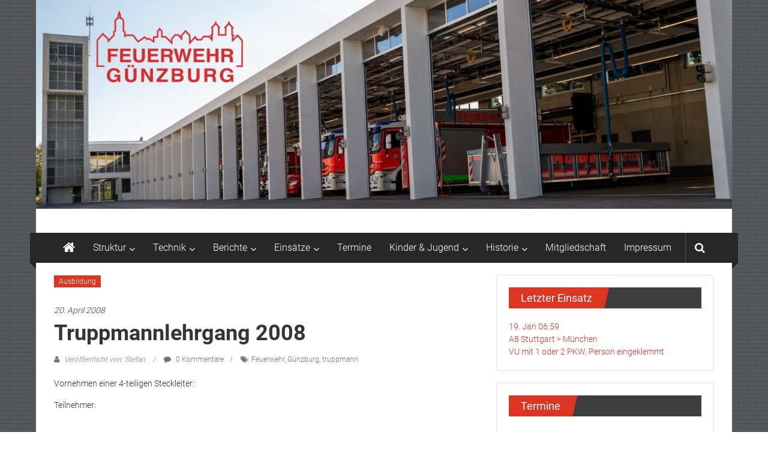

--- FILE ---
content_type: text/html; charset=UTF-8
request_url: https://www.feuerwehr-guenzburg.de/2008/04/20/truppmannlehrgang-2008/
body_size: 10462
content:
<!DOCTYPE html>
<html lang="de">
<head>
	<meta charset="UTF-8">
	<meta name="viewport" content="width=device-width, initial-scale=1">
	<link rel="profile" href="https://gmpg.org/xfn/11">

	<title>Truppmannlehrgang 2008 &#8211; Feuerwehr Günzburg</title>
<meta name='robots' content='max-image-preview:large' />
<link rel='dns-prefetch' href='//www.feuerwehr-guenzburg.de' />
<link rel='dns-prefetch' href='//stats.wp.com' />

<link rel="alternate" type="application/rss+xml" title="Feuerwehr Günzburg &raquo; Feed" href="https://www.feuerwehr-guenzburg.de/feed/" />
<link rel="alternate" type="application/rss+xml" title="Feuerwehr Günzburg &raquo; Kommentar-Feed" href="https://www.feuerwehr-guenzburg.de/comments/feed/" />
<link rel="alternate" type="application/rss+xml" title="Feuerwehr Günzburg &raquo; Truppmannlehrgang 2008-Kommentar-Feed" href="https://www.feuerwehr-guenzburg.de/2008/04/20/truppmannlehrgang-2008/feed/" />
<link rel="alternate" title="oEmbed (JSON)" type="application/json+oembed" href="https://www.feuerwehr-guenzburg.de/wp-json/oembed/1.0/embed?url=https%3A%2F%2Fwww.feuerwehr-guenzburg.de%2F2008%2F04%2F20%2Ftruppmannlehrgang-2008%2F" />
<link rel="alternate" title="oEmbed (XML)" type="text/xml+oembed" href="https://www.feuerwehr-guenzburg.de/wp-json/oembed/1.0/embed?url=https%3A%2F%2Fwww.feuerwehr-guenzburg.de%2F2008%2F04%2F20%2Ftruppmannlehrgang-2008%2F&#038;format=xml" />
<style id='wp-img-auto-sizes-contain-inline-css' type='text/css'>
img:is([sizes=auto i],[sizes^="auto," i]){contain-intrinsic-size:3000px 1500px}
/*# sourceURL=wp-img-auto-sizes-contain-inline-css */
</style>
<style id='wp-emoji-styles-inline-css' type='text/css'>

	img.wp-smiley, img.emoji {
		display: inline !important;
		border: none !important;
		box-shadow: none !important;
		height: 1em !important;
		width: 1em !important;
		margin: 0 0.07em !important;
		vertical-align: -0.1em !important;
		background: none !important;
		padding: 0 !important;
	}
/*# sourceURL=wp-emoji-styles-inline-css */
</style>
<style id='wp-block-library-inline-css' type='text/css'>
:root{--wp-block-synced-color:#7a00df;--wp-block-synced-color--rgb:122,0,223;--wp-bound-block-color:var(--wp-block-synced-color);--wp-editor-canvas-background:#ddd;--wp-admin-theme-color:#007cba;--wp-admin-theme-color--rgb:0,124,186;--wp-admin-theme-color-darker-10:#006ba1;--wp-admin-theme-color-darker-10--rgb:0,107,160.5;--wp-admin-theme-color-darker-20:#005a87;--wp-admin-theme-color-darker-20--rgb:0,90,135;--wp-admin-border-width-focus:2px}@media (min-resolution:192dpi){:root{--wp-admin-border-width-focus:1.5px}}.wp-element-button{cursor:pointer}:root .has-very-light-gray-background-color{background-color:#eee}:root .has-very-dark-gray-background-color{background-color:#313131}:root .has-very-light-gray-color{color:#eee}:root .has-very-dark-gray-color{color:#313131}:root .has-vivid-green-cyan-to-vivid-cyan-blue-gradient-background{background:linear-gradient(135deg,#00d084,#0693e3)}:root .has-purple-crush-gradient-background{background:linear-gradient(135deg,#34e2e4,#4721fb 50%,#ab1dfe)}:root .has-hazy-dawn-gradient-background{background:linear-gradient(135deg,#faaca8,#dad0ec)}:root .has-subdued-olive-gradient-background{background:linear-gradient(135deg,#fafae1,#67a671)}:root .has-atomic-cream-gradient-background{background:linear-gradient(135deg,#fdd79a,#004a59)}:root .has-nightshade-gradient-background{background:linear-gradient(135deg,#330968,#31cdcf)}:root .has-midnight-gradient-background{background:linear-gradient(135deg,#020381,#2874fc)}:root{--wp--preset--font-size--normal:16px;--wp--preset--font-size--huge:42px}.has-regular-font-size{font-size:1em}.has-larger-font-size{font-size:2.625em}.has-normal-font-size{font-size:var(--wp--preset--font-size--normal)}.has-huge-font-size{font-size:var(--wp--preset--font-size--huge)}.has-text-align-center{text-align:center}.has-text-align-left{text-align:left}.has-text-align-right{text-align:right}.has-fit-text{white-space:nowrap!important}#end-resizable-editor-section{display:none}.aligncenter{clear:both}.items-justified-left{justify-content:flex-start}.items-justified-center{justify-content:center}.items-justified-right{justify-content:flex-end}.items-justified-space-between{justify-content:space-between}.screen-reader-text{border:0;clip-path:inset(50%);height:1px;margin:-1px;overflow:hidden;padding:0;position:absolute;width:1px;word-wrap:normal!important}.screen-reader-text:focus{background-color:#ddd;clip-path:none;color:#444;display:block;font-size:1em;height:auto;left:5px;line-height:normal;padding:15px 23px 14px;text-decoration:none;top:5px;width:auto;z-index:100000}html :where(.has-border-color){border-style:solid}html :where([style*=border-top-color]){border-top-style:solid}html :where([style*=border-right-color]){border-right-style:solid}html :where([style*=border-bottom-color]){border-bottom-style:solid}html :where([style*=border-left-color]){border-left-style:solid}html :where([style*=border-width]){border-style:solid}html :where([style*=border-top-width]){border-top-style:solid}html :where([style*=border-right-width]){border-right-style:solid}html :where([style*=border-bottom-width]){border-bottom-style:solid}html :where([style*=border-left-width]){border-left-style:solid}html :where(img[class*=wp-image-]){height:auto;max-width:100%}:where(figure){margin:0 0 1em}html :where(.is-position-sticky){--wp-admin--admin-bar--position-offset:var(--wp-admin--admin-bar--height,0px)}@media screen and (max-width:600px){html :where(.is-position-sticky){--wp-admin--admin-bar--position-offset:0px}}

/*# sourceURL=wp-block-library-inline-css */
</style><style id='global-styles-inline-css' type='text/css'>
:root{--wp--preset--aspect-ratio--square: 1;--wp--preset--aspect-ratio--4-3: 4/3;--wp--preset--aspect-ratio--3-4: 3/4;--wp--preset--aspect-ratio--3-2: 3/2;--wp--preset--aspect-ratio--2-3: 2/3;--wp--preset--aspect-ratio--16-9: 16/9;--wp--preset--aspect-ratio--9-16: 9/16;--wp--preset--color--black: #000000;--wp--preset--color--cyan-bluish-gray: #abb8c3;--wp--preset--color--white: #ffffff;--wp--preset--color--pale-pink: #f78da7;--wp--preset--color--vivid-red: #cf2e2e;--wp--preset--color--luminous-vivid-orange: #ff6900;--wp--preset--color--luminous-vivid-amber: #fcb900;--wp--preset--color--light-green-cyan: #7bdcb5;--wp--preset--color--vivid-green-cyan: #00d084;--wp--preset--color--pale-cyan-blue: #8ed1fc;--wp--preset--color--vivid-cyan-blue: #0693e3;--wp--preset--color--vivid-purple: #9b51e0;--wp--preset--gradient--vivid-cyan-blue-to-vivid-purple: linear-gradient(135deg,rgb(6,147,227) 0%,rgb(155,81,224) 100%);--wp--preset--gradient--light-green-cyan-to-vivid-green-cyan: linear-gradient(135deg,rgb(122,220,180) 0%,rgb(0,208,130) 100%);--wp--preset--gradient--luminous-vivid-amber-to-luminous-vivid-orange: linear-gradient(135deg,rgb(252,185,0) 0%,rgb(255,105,0) 100%);--wp--preset--gradient--luminous-vivid-orange-to-vivid-red: linear-gradient(135deg,rgb(255,105,0) 0%,rgb(207,46,46) 100%);--wp--preset--gradient--very-light-gray-to-cyan-bluish-gray: linear-gradient(135deg,rgb(238,238,238) 0%,rgb(169,184,195) 100%);--wp--preset--gradient--cool-to-warm-spectrum: linear-gradient(135deg,rgb(74,234,220) 0%,rgb(151,120,209) 20%,rgb(207,42,186) 40%,rgb(238,44,130) 60%,rgb(251,105,98) 80%,rgb(254,248,76) 100%);--wp--preset--gradient--blush-light-purple: linear-gradient(135deg,rgb(255,206,236) 0%,rgb(152,150,240) 100%);--wp--preset--gradient--blush-bordeaux: linear-gradient(135deg,rgb(254,205,165) 0%,rgb(254,45,45) 50%,rgb(107,0,62) 100%);--wp--preset--gradient--luminous-dusk: linear-gradient(135deg,rgb(255,203,112) 0%,rgb(199,81,192) 50%,rgb(65,88,208) 100%);--wp--preset--gradient--pale-ocean: linear-gradient(135deg,rgb(255,245,203) 0%,rgb(182,227,212) 50%,rgb(51,167,181) 100%);--wp--preset--gradient--electric-grass: linear-gradient(135deg,rgb(202,248,128) 0%,rgb(113,206,126) 100%);--wp--preset--gradient--midnight: linear-gradient(135deg,rgb(2,3,129) 0%,rgb(40,116,252) 100%);--wp--preset--font-size--small: 13px;--wp--preset--font-size--medium: 20px;--wp--preset--font-size--large: 36px;--wp--preset--font-size--x-large: 42px;--wp--preset--spacing--20: 0.44rem;--wp--preset--spacing--30: 0.67rem;--wp--preset--spacing--40: 1rem;--wp--preset--spacing--50: 1.5rem;--wp--preset--spacing--60: 2.25rem;--wp--preset--spacing--70: 3.38rem;--wp--preset--spacing--80: 5.06rem;--wp--preset--shadow--natural: 6px 6px 9px rgba(0, 0, 0, 0.2);--wp--preset--shadow--deep: 12px 12px 50px rgba(0, 0, 0, 0.4);--wp--preset--shadow--sharp: 6px 6px 0px rgba(0, 0, 0, 0.2);--wp--preset--shadow--outlined: 6px 6px 0px -3px rgb(255, 255, 255), 6px 6px rgb(0, 0, 0);--wp--preset--shadow--crisp: 6px 6px 0px rgb(0, 0, 0);}:where(.is-layout-flex){gap: 0.5em;}:where(.is-layout-grid){gap: 0.5em;}body .is-layout-flex{display: flex;}.is-layout-flex{flex-wrap: wrap;align-items: center;}.is-layout-flex > :is(*, div){margin: 0;}body .is-layout-grid{display: grid;}.is-layout-grid > :is(*, div){margin: 0;}:where(.wp-block-columns.is-layout-flex){gap: 2em;}:where(.wp-block-columns.is-layout-grid){gap: 2em;}:where(.wp-block-post-template.is-layout-flex){gap: 1.25em;}:where(.wp-block-post-template.is-layout-grid){gap: 1.25em;}.has-black-color{color: var(--wp--preset--color--black) !important;}.has-cyan-bluish-gray-color{color: var(--wp--preset--color--cyan-bluish-gray) !important;}.has-white-color{color: var(--wp--preset--color--white) !important;}.has-pale-pink-color{color: var(--wp--preset--color--pale-pink) !important;}.has-vivid-red-color{color: var(--wp--preset--color--vivid-red) !important;}.has-luminous-vivid-orange-color{color: var(--wp--preset--color--luminous-vivid-orange) !important;}.has-luminous-vivid-amber-color{color: var(--wp--preset--color--luminous-vivid-amber) !important;}.has-light-green-cyan-color{color: var(--wp--preset--color--light-green-cyan) !important;}.has-vivid-green-cyan-color{color: var(--wp--preset--color--vivid-green-cyan) !important;}.has-pale-cyan-blue-color{color: var(--wp--preset--color--pale-cyan-blue) !important;}.has-vivid-cyan-blue-color{color: var(--wp--preset--color--vivid-cyan-blue) !important;}.has-vivid-purple-color{color: var(--wp--preset--color--vivid-purple) !important;}.has-black-background-color{background-color: var(--wp--preset--color--black) !important;}.has-cyan-bluish-gray-background-color{background-color: var(--wp--preset--color--cyan-bluish-gray) !important;}.has-white-background-color{background-color: var(--wp--preset--color--white) !important;}.has-pale-pink-background-color{background-color: var(--wp--preset--color--pale-pink) !important;}.has-vivid-red-background-color{background-color: var(--wp--preset--color--vivid-red) !important;}.has-luminous-vivid-orange-background-color{background-color: var(--wp--preset--color--luminous-vivid-orange) !important;}.has-luminous-vivid-amber-background-color{background-color: var(--wp--preset--color--luminous-vivid-amber) !important;}.has-light-green-cyan-background-color{background-color: var(--wp--preset--color--light-green-cyan) !important;}.has-vivid-green-cyan-background-color{background-color: var(--wp--preset--color--vivid-green-cyan) !important;}.has-pale-cyan-blue-background-color{background-color: var(--wp--preset--color--pale-cyan-blue) !important;}.has-vivid-cyan-blue-background-color{background-color: var(--wp--preset--color--vivid-cyan-blue) !important;}.has-vivid-purple-background-color{background-color: var(--wp--preset--color--vivid-purple) !important;}.has-black-border-color{border-color: var(--wp--preset--color--black) !important;}.has-cyan-bluish-gray-border-color{border-color: var(--wp--preset--color--cyan-bluish-gray) !important;}.has-white-border-color{border-color: var(--wp--preset--color--white) !important;}.has-pale-pink-border-color{border-color: var(--wp--preset--color--pale-pink) !important;}.has-vivid-red-border-color{border-color: var(--wp--preset--color--vivid-red) !important;}.has-luminous-vivid-orange-border-color{border-color: var(--wp--preset--color--luminous-vivid-orange) !important;}.has-luminous-vivid-amber-border-color{border-color: var(--wp--preset--color--luminous-vivid-amber) !important;}.has-light-green-cyan-border-color{border-color: var(--wp--preset--color--light-green-cyan) !important;}.has-vivid-green-cyan-border-color{border-color: var(--wp--preset--color--vivid-green-cyan) !important;}.has-pale-cyan-blue-border-color{border-color: var(--wp--preset--color--pale-cyan-blue) !important;}.has-vivid-cyan-blue-border-color{border-color: var(--wp--preset--color--vivid-cyan-blue) !important;}.has-vivid-purple-border-color{border-color: var(--wp--preset--color--vivid-purple) !important;}.has-vivid-cyan-blue-to-vivid-purple-gradient-background{background: var(--wp--preset--gradient--vivid-cyan-blue-to-vivid-purple) !important;}.has-light-green-cyan-to-vivid-green-cyan-gradient-background{background: var(--wp--preset--gradient--light-green-cyan-to-vivid-green-cyan) !important;}.has-luminous-vivid-amber-to-luminous-vivid-orange-gradient-background{background: var(--wp--preset--gradient--luminous-vivid-amber-to-luminous-vivid-orange) !important;}.has-luminous-vivid-orange-to-vivid-red-gradient-background{background: var(--wp--preset--gradient--luminous-vivid-orange-to-vivid-red) !important;}.has-very-light-gray-to-cyan-bluish-gray-gradient-background{background: var(--wp--preset--gradient--very-light-gray-to-cyan-bluish-gray) !important;}.has-cool-to-warm-spectrum-gradient-background{background: var(--wp--preset--gradient--cool-to-warm-spectrum) !important;}.has-blush-light-purple-gradient-background{background: var(--wp--preset--gradient--blush-light-purple) !important;}.has-blush-bordeaux-gradient-background{background: var(--wp--preset--gradient--blush-bordeaux) !important;}.has-luminous-dusk-gradient-background{background: var(--wp--preset--gradient--luminous-dusk) !important;}.has-pale-ocean-gradient-background{background: var(--wp--preset--gradient--pale-ocean) !important;}.has-electric-grass-gradient-background{background: var(--wp--preset--gradient--electric-grass) !important;}.has-midnight-gradient-background{background: var(--wp--preset--gradient--midnight) !important;}.has-small-font-size{font-size: var(--wp--preset--font-size--small) !important;}.has-medium-font-size{font-size: var(--wp--preset--font-size--medium) !important;}.has-large-font-size{font-size: var(--wp--preset--font-size--large) !important;}.has-x-large-font-size{font-size: var(--wp--preset--font-size--x-large) !important;}
/*# sourceURL=global-styles-inline-css */
</style>

<style id='classic-theme-styles-inline-css' type='text/css'>
/*! This file is auto-generated */
.wp-block-button__link{color:#fff;background-color:#32373c;border-radius:9999px;box-shadow:none;text-decoration:none;padding:calc(.667em + 2px) calc(1.333em + 2px);font-size:1.125em}.wp-block-file__button{background:#32373c;color:#fff;text-decoration:none}
/*# sourceURL=/wp-includes/css/classic-themes.min.css */
</style>
<link rel='stylesheet' id='colornews-google-fonts-css' href='//www.feuerwehr-guenzburg.de/wp-content/uploads/omgf/colornews-google-fonts/colornews-google-fonts.css?ver=1660241871' type='text/css' media='all' />
<link rel='stylesheet' id='colornews-style-css' href='https://www.feuerwehr-guenzburg.de/wp-content/themes/colornews/style.css?ver=6.9' type='text/css' media='all' />
<link rel='stylesheet' id='colornews-fontawesome-css' href='https://www.feuerwehr-guenzburg.de/wp-content/themes/colornews/font-awesome/css/font-awesome.min.css?ver=4.4.0' type='text/css' media='all' />
<script type="text/javascript" src="https://ajax.googleapis.com/ajax/libs/prototype/1.7.1.0/prototype.js?ver=1.7.1" id="prototype-js"></script>
<script type="text/javascript" src="https://ajax.googleapis.com/ajax/libs/scriptaculous/1.9.0/scriptaculous.js?ver=1.9.0" id="scriptaculous-root-js"></script>
<script type="text/javascript" src="https://ajax.googleapis.com/ajax/libs/scriptaculous/1.9.0/effects.js?ver=1.9.0" id="scriptaculous-effects-js"></script>
<script type="text/javascript" src="https://www.feuerwehr-guenzburg.de/wp-content/plugins/lightbox-2/lightbox.js?ver=1.8" id="lightbox-js"></script>
<script type="text/javascript" src="https://www.feuerwehr-guenzburg.de/wp-includes/js/jquery/jquery.min.js?ver=3.7.1" id="jquery-core-js"></script>
<script type="text/javascript" src="https://www.feuerwehr-guenzburg.de/wp-includes/js/jquery/jquery-migrate.min.js?ver=3.4.1" id="jquery-migrate-js"></script>
<link rel="https://api.w.org/" href="https://www.feuerwehr-guenzburg.de/wp-json/" /><link rel="alternate" title="JSON" type="application/json" href="https://www.feuerwehr-guenzburg.de/wp-json/wp/v2/posts/155" /><link rel="EditURI" type="application/rsd+xml" title="RSD" href="https://www.feuerwehr-guenzburg.de/xmlrpc.php?rsd" />
<meta name="generator" content="WordPress 6.9" />
<link rel="canonical" href="https://www.feuerwehr-guenzburg.de/2008/04/20/truppmannlehrgang-2008/" />
<link rel='shortlink' href='https://www.feuerwehr-guenzburg.de/?p=155' />

	<!-- begin lightbox scripts -->
	<script type="text/javascript">
    //<![CDATA[
    document.write('<link rel="stylesheet" href="https://www.feuerwehr-guenzburg.de/wp-content/plugins/lightbox-2/Themes/Black/lightbox.css" type="text/css" media="screen" />');
    //]]>
    </script>
	<!-- end lightbox scripts -->
	<style>img#wpstats{display:none}</style>
		<link rel="pingback" href="https://www.feuerwehr-guenzburg.de/xmlrpc.php"><style type="text/css" id="custom-background-css">
body.custom-background { background-image: url("https://www.feuerwehr-guenzburg.de/wp-content/themes/colornews/img/bg-pattern.jpg"); background-position: left top; background-size: auto; background-repeat: repeat; background-attachment: scroll; }
</style>
	
<!-- Jetpack Open Graph Tags -->
<meta property="og:type" content="article" />
<meta property="og:title" content="Truppmannlehrgang 2008" />
<meta property="og:url" content="https://www.feuerwehr-guenzburg.de/2008/04/20/truppmannlehrgang-2008/" />
<meta property="og:description" content="Vornehmen einer 4-teiligen Steckleiter: Teilnehmer:" />
<meta property="article:published_time" content="2008-04-20T11:00:45+00:00" />
<meta property="article:modified_time" content="2019-04-13T19:41:23+00:00" />
<meta property="og:site_name" content="Feuerwehr Günzburg" />
<meta property="og:image" content="https://www.feuerwehr-guenzburg.de/pics/blog/2018/02/cropped-logo.jpg" />
<meta property="og:image:width" content="512" />
<meta property="og:image:height" content="512" />
<meta property="og:image:alt" content="" />
<meta property="og:locale" content="de_DE" />
<meta name="twitter:text:title" content="Truppmannlehrgang 2008" />
<meta name="twitter:image" content="https://www.feuerwehr-guenzburg.de/pics/blog/2018/02/cropped-logo-270x270.jpg" />
<meta name="twitter:card" content="summary" />

<!-- End Jetpack Open Graph Tags -->
<link rel="icon" href="https://www.feuerwehr-guenzburg.de/pics/blog/2018/02/cropped-logo-32x32.jpg" sizes="32x32" />
<link rel="icon" href="https://www.feuerwehr-guenzburg.de/pics/blog/2018/02/cropped-logo-192x192.jpg" sizes="192x192" />
<link rel="apple-touch-icon" href="https://www.feuerwehr-guenzburg.de/pics/blog/2018/02/cropped-logo-180x180.jpg" />
<meta name="msapplication-TileImage" content="https://www.feuerwehr-guenzburg.de/pics/blog/2018/02/cropped-logo-270x270.jpg" />
</head>

<body class="wp-singular post-template-default single single-post postid-155 single-format-standard custom-background wp-embed-responsive wp-theme-colornews  boxed-layout group-blog">


<div id="page" class="hfeed site">
		<a class="skip-link screen-reader-text" href="#main">Zum Inhalt springen</a>

	<header id="masthead" class="site-header" role="banner">
		<div class="top-header-wrapper clearfix">
			<div class="tg-container">
				<div class="tg-inner-wrap">
									</div><!-- .tg-inner-wrap end -->
			</div><!-- .tg-container end -->
			<div id="wp-custom-header" class="wp-custom-header"><a href="https://www.feuerwehr-guenzburg.de/" title="Feuerwehr Günzburg" rel="home"><div class="header-image-wrap"><img src="https://www.feuerwehr-guenzburg.de/pics/blog/2023/10/cropped-Header-1-scaled-1.jpg" class="header-image" width="1500" height="450" alt="Feuerwehr Günzburg"></div></a></div>		</div><!-- .top-header-wrapper end  -->

				<div class="middle-header-wrapper  clearfix">
			<div class="tg-container">
				<div class="tg-inner-wrap">
											<div class="logo">

							
						</div><!-- #logo -->
											<div id="header-text" class="screen-reader-text">
													<h3 id="site-title">
								<a href="https://www.feuerwehr-guenzburg.de/" title="Feuerwehr Günzburg" rel="home">Feuerwehr Günzburg</a>
							</h3><!-- #site-title -->
												<!-- #site-description -->
					</div><!-- #header-text -->
					<div class="header-advertise">
											</div><!-- .header-advertise end -->
				</div><!-- .tg-inner-wrap end -->
			</div><!-- .tg-container end -->
		</div><!-- .middle-header-wrapper end -->

		
		<div class="bottom-header-wrapper clearfix">
			<div class="bottom-arrow-wrap">
				<div class="tg-container">
					<div class="tg-inner-wrap">
													<div class="home-icon">
								<a title="Feuerwehr Günzburg" href="https://www.feuerwehr-guenzburg.de/"><i class="fa fa-home"></i></a>
							</div><!-- .home-icon end -->
												<nav id="site-navigation" class="main-navigation clearfix" role="navigation">
							<div class="menu-toggle hide">Menü</div>
							<ul id="nav" class="menu"><li id="menu-item-9322" class="menu-item menu-item-type-post_type menu-item-object-page menu-item-has-children menu-item-9322"><a href="https://www.feuerwehr-guenzburg.de/struktur/">Struktur</a>
<ul class="sub-menu">
	<li id="menu-item-9327" class="menu-item menu-item-type-post_type menu-item-object-page menu-item-9327"><a href="https://www.feuerwehr-guenzburg.de/struktur/einsatzgebiet/">Einsatzgebiet</a></li>
	<li id="menu-item-9328" class="menu-item menu-item-type-post_type menu-item-object-page menu-item-9328"><a href="https://www.feuerwehr-guenzburg.de/struktur/fuehrung/">Führung</a></li>
	<li id="menu-item-9329" class="menu-item menu-item-type-post_type menu-item-object-page menu-item-9329"><a href="https://www.feuerwehr-guenzburg.de/struktur/vorstandschaft/">Vorstandschaft</a></li>
	<li id="menu-item-16515" class="menu-item menu-item-type-post_type menu-item-object-page menu-item-16515"><a href="https://www.feuerwehr-guenzburg.de/struktur/statistiken/">Statistiken</a></li>
</ul>
</li>
<li id="menu-item-9288" class="menu-item menu-item-type-post_type menu-item-object-page menu-item-has-children menu-item-9288"><a href="https://www.feuerwehr-guenzburg.de/technik/">Technik</a>
<ul class="sub-menu">
	<li id="menu-item-9326" class="menu-item menu-item-type-post_type menu-item-object-page menu-item-9326"><a href="https://www.feuerwehr-guenzburg.de/technik/standorte/">Standorte</a></li>
	<li id="menu-item-9289" class="menu-item menu-item-type-post_type menu-item-object-page menu-item-9289"><a href="https://www.feuerwehr-guenzburg.de/technik/fahrzeuge/">Fahrzeuge</a></li>
	<li id="menu-item-9291" class="menu-item menu-item-type-post_type menu-item-object-page menu-item-9291"><a href="https://www.feuerwehr-guenzburg.de/technik/anhaenger/">Anhänger</a></li>
	<li id="menu-item-9308" class="menu-item menu-item-type-post_type menu-item-object-page menu-item-9308"><a href="https://www.feuerwehr-guenzburg.de/technik/abrollbehaelter/">Abrollbehälter</a></li>
</ul>
</li>
<li id="menu-item-9285" class="menu-item menu-item-type-post_type menu-item-object-page menu-item-has-children menu-item-9285"><a href="https://www.feuerwehr-guenzburg.de/berichte/">Berichte</a>
<ul class="sub-menu">
	<li id="menu-item-17261" class="menu-item menu-item-type-post_type menu-item-object-page menu-item-17261"><a href="https://www.feuerwehr-guenzburg.de/berichte/berichte-2026/">2026</a></li>
	<li id="menu-item-17120" class="menu-item menu-item-type-post_type menu-item-object-page menu-item-17120"><a href="https://www.feuerwehr-guenzburg.de/berichte/berichte-2025/">2025</a></li>
	<li id="menu-item-16587" class="menu-item menu-item-type-post_type menu-item-object-page menu-item-16587"><a href="https://www.feuerwehr-guenzburg.de/berichte/berichte-2024/">2024</a></li>
	<li id="menu-item-15738" class="menu-item menu-item-type-post_type menu-item-object-page menu-item-15738"><a href="https://www.feuerwehr-guenzburg.de/berichte/berichte-2023/">2023</a></li>
	<li id="menu-item-15027" class="menu-item menu-item-type-post_type menu-item-object-page menu-item-15027"><a href="https://www.feuerwehr-guenzburg.de/berichte/berichte-2022/">2022</a></li>
	<li id="menu-item-14486" class="menu-item menu-item-type-post_type menu-item-object-page menu-item-14486"><a href="https://www.feuerwehr-guenzburg.de/berichte/berichte-2021/">2021</a></li>
</ul>
</li>
<li id="menu-item-9287" class="menu-item menu-item-type-post_type menu-item-object-page menu-item-has-children menu-item-9287"><a href="https://www.feuerwehr-guenzburg.de/einsatz/">Einsätze</a>
<ul class="sub-menu">
	<li id="menu-item-17257" class="menu-item menu-item-type-post_type menu-item-object-page menu-item-17257"><a href="https://www.feuerwehr-guenzburg.de/einsatz/einsaetze-2026/">2026</a></li>
	<li id="menu-item-17119" class="menu-item menu-item-type-post_type menu-item-object-page menu-item-17119"><a href="https://www.feuerwehr-guenzburg.de/einsatz/einsaetze-2025/">2025</a></li>
	<li id="menu-item-16593" class="menu-item menu-item-type-post_type menu-item-object-page menu-item-16593"><a href="https://www.feuerwehr-guenzburg.de/einsatz/einsaetze-2024/">2024</a></li>
	<li id="menu-item-15766" class="menu-item menu-item-type-post_type menu-item-object-page menu-item-15766"><a href="https://www.feuerwehr-guenzburg.de/einsatz/einsaetze-2023/">2023</a></li>
	<li id="menu-item-15028" class="menu-item menu-item-type-post_type menu-item-object-page menu-item-15028"><a href="https://www.feuerwehr-guenzburg.de/einsatz/einsaetze-2022/">2022</a></li>
	<li id="menu-item-14488" class="menu-item menu-item-type-post_type menu-item-object-page menu-item-14488"><a href="https://www.feuerwehr-guenzburg.de/einsatz/einsaetze-2021/">2021</a></li>
</ul>
</li>
<li id="menu-item-9332" class="menu-item menu-item-type-post_type menu-item-object-page menu-item-9332"><a href="https://www.feuerwehr-guenzburg.de/termine/">Termine</a></li>
<li id="menu-item-16383" class="menu-item menu-item-type-post_type menu-item-object-page menu-item-has-children menu-item-16383"><a href="https://www.feuerwehr-guenzburg.de/kinder-jugendfeuerwehr/">Kinder &#038; Jugend</a>
<ul class="sub-menu">
	<li id="menu-item-16379" class="menu-item menu-item-type-post_type menu-item-object-page menu-item-16379"><a href="https://www.feuerwehr-guenzburg.de/kinder-jugendfeuerwehr/kinderfeuerwehr/">Kinderfeuerwehr</a></li>
	<li id="menu-item-16496" class="menu-item menu-item-type-post_type menu-item-object-page menu-item-16496"><a href="https://www.feuerwehr-guenzburg.de/kinder-jugendfeuerwehr/jugendfeuerwehr/">Jugendfeuerwehr</a></li>
</ul>
</li>
<li id="menu-item-16340" class="menu-item menu-item-type-post_type menu-item-object-page menu-item-has-children menu-item-16340"><a href="https://www.feuerwehr-guenzburg.de/historie/">Historie</a>
<ul class="sub-menu">
	<li id="menu-item-9323" class="menu-item menu-item-type-post_type menu-item-object-page menu-item-9323"><a href="https://www.feuerwehr-guenzburg.de/historie/geschichte/">Geschichte</a></li>
	<li id="menu-item-9324" class="menu-item menu-item-type-post_type menu-item-object-page menu-item-9324"><a href="https://www.feuerwehr-guenzburg.de/historie/historische-einsatze/">historische Einsätze</a></li>
	<li id="menu-item-16309" class="menu-item menu-item-type-post_type menu-item-object-page menu-item-16309"><a href="https://www.feuerwehr-guenzburg.de/historie/ehemalige-fahrzeuge/">ehemalige Fahrzeuge</a></li>
	<li id="menu-item-16770" class="menu-item menu-item-type-post_type menu-item-object-page menu-item-16770"><a href="https://www.feuerwehr-guenzburg.de/historie/ehemalige-anhaenger/">ehemalige Anhänger</a></li>
	<li id="menu-item-9331" class="menu-item menu-item-type-post_type menu-item-object-page menu-item-9331"><a href="https://www.feuerwehr-guenzburg.de/historie/oldtimerverein/">Oldtimerverein</a></li>
	<li id="menu-item-10308" class="menu-item menu-item-type-post_type menu-item-object-page menu-item-10308"><a href="https://www.feuerwehr-guenzburg.de/historie/jahresberichte/">Jahresberichte</a></li>
</ul>
</li>
<li id="menu-item-15401" class="menu-item menu-item-type-post_type menu-item-object-page menu-item-15401"><a href="https://www.feuerwehr-guenzburg.de/mitgliedschaft/">Mitgliedschaft</a></li>
<li id="menu-item-9334" class="menu-item menu-item-type-post_type menu-item-object-page menu-item-privacy-policy menu-item-9334"><a rel="privacy-policy" href="https://www.feuerwehr-guenzburg.de/impressum/">Impressum</a></li>
</ul>						</nav><!-- .nav end -->
													<div class="share-search-wrap">
								<div class="home-search">
																			<div class="search-icon">
											<i class="fa fa-search"></i>
										</div>
										<div class="search-box">
											<div class="close">&times;</div>
											<form role="search" action="https://www.feuerwehr-guenzburg.de/" class="searchform" method="get">
   <input type="text" placeholder="Gebe einen Suchbegriff ein" class="search-field" value="" name="s">
   <button class="searchsubmit" name="submit" type="submit"><i class="fa fa-search"></i></button>
</form>										</div>
																										</div> <!-- home-search-end -->
							</div>
											</div><!-- #tg-inner-wrap -->
				</div><!-- #tg-container -->
			</div><!-- #bottom-arrow-wrap -->
		</div><!-- #bottom-header-wrapper -->

		
			</header><!-- #masthead -->
		
   
	<div id="main" class="clearfix">
      <div class="tg-container">
         <div class="tg-inner-wrap clearfix">
            <div id="main-content-section clearfix">
               <div id="primary">

            		
            			
<article id="post-155" class="post-155 post type-post status-publish format-standard hentry category-ausbildung tag-feuerwehr tag-guenzburg tag-truppmann">
   
   
   
   <div class="figure-cat-wrap ">
      
      <div class="category-collection"><span class="cat-links"><a href="https://www.feuerwehr-guenzburg.de/thema/ausbildung/"  rel="category tag">Ausbildung</a></span>&nbsp;</div>   </div>

   
	<span class="posted-on"><a href="https://www.feuerwehr-guenzburg.de/2008/04/20/truppmannlehrgang-2008/" title="13:00" rel="bookmark"><time class="entry-date published" datetime="2008-04-20T13:00:45+02:00">20. April 2008</time><time class="updated" datetime="2019-04-13T21:41:23+02:00">13. April 2019</time></a></span>
   <header class="entry-header">
      <h1 class="entry-title">
         Truppmannlehrgang 2008      </h1>
   </header>

   <div class="below-entry-meta">
			<span class="byline"><span class="author vcard"><i class="fa fa-user"></i><a class="url fn n" href="https://www.feuerwehr-guenzburg.de/author/stoepf/" title="Stefan">
																															Veröffentlicht von: Stefan						</a></span></span>

							<span class="comments"><a href="https://www.feuerwehr-guenzburg.de/2008/04/20/truppmannlehrgang-2008/#respond"><i class="fa fa-comment"></i> 0 Kommentare</a></span>
				<span class="tag-links"><i class="fa fa-tags"></i><a href="https://www.feuerwehr-guenzburg.de/tag/feuerwehr/" rel="tag">Feuerwehr</a>, <a href="https://www.feuerwehr-guenzburg.de/tag/guenzburg/" rel="tag">Günzburg</a>, <a href="https://www.feuerwehr-guenzburg.de/tag/truppmann/" rel="tag">truppmann</a></span></div>
	<div class="entry-content">
		<p>Vornehmen einer 4-teiligen Steckleiter:</p>
<p>Teilnehmer:</p>
			</div><!-- .entry-content -->

   </article><!-- #post-## -->
            				<nav class="navigation post-navigation clearfix" role="navigation">
		<h3 class="screen-reader-text">Beitragsnavigation</h3>
		<div class="nav-links">
			<div class="nav-previous"><a href="https://www.feuerwehr-guenzburg.de/2008/04/19/kindindreiradeingeklemmtfeuerwehrhilft/" rel="prev">Kind in Dreirad eingeklemmt: Feuerwehr hilft</a></div><div class="nav-next"><a href="https://www.feuerwehr-guenzburg.de/2008/04/30/lkwpralltgegentanklastzug/" rel="next">Lkw prallt gegen Tanklastzug</a></div>		</div><!-- .nav-links -->
	</nav><!-- .navigation -->
		
                     
                     
            			
<div id="comments" class="comments-area">

	
	
	
		<div id="respond" class="comment-respond">
		<h3 id="reply-title" class="comment-reply-title">Schreibe einen Kommentar</h3><p class="must-log-in">Du musst <a href="https://www.feuerwehr-guenzburg.de/wp-login.php?redirect_to=https%3A%2F%2Fwww.feuerwehr-guenzburg.de%2F2008%2F04%2F20%2Ftruppmannlehrgang-2008%2F">angemeldet</a> sein, um einen Kommentar abzugeben.</p>	</div><!-- #respond -->
	
</div><!-- #comments -->
            		
               </div><!-- #primary end -->
               
<div id="secondary">
         
      <aside id="text-1" class="widget widget_text"><h3 class="widget-title title-block-wrap clearfix"><span class="block-title"><span>Letzter Einsatz</span></span></h3>			<div class="textwidget"><a href='https://www.feuerwehr-guenzburg.de/einsatz/'>19. Jan 06:59<br>A8 Stuttgart > München<br>VU mit 1 oder 2 PKW, Person eingeklemmt</a></div></aside><aside id="text-1" class="widget widget_text"><h3 class="widget-title title-block-wrap clearfix"><span class="block-title"><span>Termine</span></span></h3>			<div class="textwidget"><a href="/Termine"><small>22.01.2026 | 19:00</small><br/><b>Übung gesamte Wehr</b><br/></a><br><a href="https://www.hiorg-server.de/index.php?ov=fwgz">Zugang HiOrg-Server</a></div></aside><aside id="text-3" class="widget widget_text"><h3 class="widget-title title-block-wrap clearfix"><span class="block-title"><span>Spenden</span></span></h3>			<div class="textwidget"><p><a href="https://www.feuerwehr-guenzburg.de/spenden/">weitere Informationen</a></p>
</div>
		</aside><aside id="text-4" class="widget widget_text"><h3 class="widget-title title-block-wrap clearfix"><span class="block-title"><span>Social Media</span></span></h3>			<div class="textwidget"><p><a href="https://www.facebook.com/feuerwehr.guenzburg">Facebook</a></p>
<p><a href="https://www.instagram.com/feuerwehr_guenzburg/">Instagram</a></p>
</div>
		</aside>
   </div>            </div><!-- #main-content-section end -->
         </div><!-- .tg-inner-wrap -->
      </div><!-- .tg-container -->
   </div><!-- #main -->

   
   
   	<footer id="colophon">
            <div id="bottom-footer">
         <div class="tg-container">
            <div class="tg-inner-wrap">
               <div class="copy-right">Copyright &copy; 2026 <a href="https://www.feuerwehr-guenzburg.de/" title="Feuerwehr Günzburg" ><span>Feuerwehr Günzburg</span></a>. Alle Rechte vorbehalten.&nbsp;Theme: <a href="https://themegrill.com/themes/colornews" target="_blank" title="ColorNews" rel="nofollow"><span>ColorNews</span></a> von ThemeGrill. Präsentiert von <a href="https://wordpress.org" target="_blank" title="WordPress" rel="nofollow"><span>WordPress</span></a>.</div>            </div>
         </div>
      </div>
	</footer><!-- #colophon end -->
   <a href="#masthead" id="scroll-up"><i class="fa fa-arrow-up"></i></a>
</div><!-- #page end -->

<script type="speculationrules">
{"prefetch":[{"source":"document","where":{"and":[{"href_matches":"/*"},{"not":{"href_matches":["/wp-*.php","/wp-admin/*","/pics/blog/*","/wp-content/*","/wp-content/plugins/*","/wp-content/themes/colornews/*","/*\\?(.+)"]}},{"not":{"selector_matches":"a[rel~=\"nofollow\"]"}},{"not":{"selector_matches":".no-prefetch, .no-prefetch a"}}]},"eagerness":"conservative"}]}
</script>
<script type="text/javascript" src="https://www.feuerwehr-guenzburg.de/wp-content/themes/colornews/js/sticky/jquery.sticky.js?ver=20150708" id="colornews-sticky-menu-js"></script>
<script type="text/javascript" src="https://www.feuerwehr-guenzburg.de/wp-content/themes/colornews/js/fitvids/jquery.fitvids.js?ver=1.1" id="colornews-fitvids-js"></script>
<script type="text/javascript" src="https://www.feuerwehr-guenzburg.de/wp-content/themes/colornews/js/jquery.bxslider/jquery.bxslider.min.js?ver=4.1.2" id="colornews-bxslider-js"></script>
<script type="text/javascript" src="https://www.feuerwehr-guenzburg.de/wp-content/themes/colornews/js/custom.js?ver=20150708" id="colornews-custom-js"></script>
<script type="text/javascript" src="https://www.feuerwehr-guenzburg.de/wp-content/themes/colornews/js/skip-link-focus-fix.js?ver=20130115" id="colornews-skip-link-focus-fix-js"></script>
<script type="text/javascript" id="jetpack-stats-js-before">
/* <![CDATA[ */
_stq = window._stq || [];
_stq.push([ "view", {"v":"ext","blog":"84368881","post":"155","tz":"1","srv":"www.feuerwehr-guenzburg.de","j":"1:15.4"} ]);
_stq.push([ "clickTrackerInit", "84368881", "155" ]);
//# sourceURL=jetpack-stats-js-before
/* ]]> */
</script>
<script type="text/javascript" src="https://stats.wp.com/e-202604.js" id="jetpack-stats-js" defer="defer" data-wp-strategy="defer"></script>
<script id="wp-emoji-settings" type="application/json">
{"baseUrl":"https://s.w.org/images/core/emoji/17.0.2/72x72/","ext":".png","svgUrl":"https://s.w.org/images/core/emoji/17.0.2/svg/","svgExt":".svg","source":{"concatemoji":"https://www.feuerwehr-guenzburg.de/wp-includes/js/wp-emoji-release.min.js?ver=6.9"}}
</script>
<script type="module">
/* <![CDATA[ */
/*! This file is auto-generated */
const a=JSON.parse(document.getElementById("wp-emoji-settings").textContent),o=(window._wpemojiSettings=a,"wpEmojiSettingsSupports"),s=["flag","emoji"];function i(e){try{var t={supportTests:e,timestamp:(new Date).valueOf()};sessionStorage.setItem(o,JSON.stringify(t))}catch(e){}}function c(e,t,n){e.clearRect(0,0,e.canvas.width,e.canvas.height),e.fillText(t,0,0);t=new Uint32Array(e.getImageData(0,0,e.canvas.width,e.canvas.height).data);e.clearRect(0,0,e.canvas.width,e.canvas.height),e.fillText(n,0,0);const a=new Uint32Array(e.getImageData(0,0,e.canvas.width,e.canvas.height).data);return t.every((e,t)=>e===a[t])}function p(e,t){e.clearRect(0,0,e.canvas.width,e.canvas.height),e.fillText(t,0,0);var n=e.getImageData(16,16,1,1);for(let e=0;e<n.data.length;e++)if(0!==n.data[e])return!1;return!0}function u(e,t,n,a){switch(t){case"flag":return n(e,"\ud83c\udff3\ufe0f\u200d\u26a7\ufe0f","\ud83c\udff3\ufe0f\u200b\u26a7\ufe0f")?!1:!n(e,"\ud83c\udde8\ud83c\uddf6","\ud83c\udde8\u200b\ud83c\uddf6")&&!n(e,"\ud83c\udff4\udb40\udc67\udb40\udc62\udb40\udc65\udb40\udc6e\udb40\udc67\udb40\udc7f","\ud83c\udff4\u200b\udb40\udc67\u200b\udb40\udc62\u200b\udb40\udc65\u200b\udb40\udc6e\u200b\udb40\udc67\u200b\udb40\udc7f");case"emoji":return!a(e,"\ud83e\u1fac8")}return!1}function f(e,t,n,a){let r;const o=(r="undefined"!=typeof WorkerGlobalScope&&self instanceof WorkerGlobalScope?new OffscreenCanvas(300,150):document.createElement("canvas")).getContext("2d",{willReadFrequently:!0}),s=(o.textBaseline="top",o.font="600 32px Arial",{});return e.forEach(e=>{s[e]=t(o,e,n,a)}),s}function r(e){var t=document.createElement("script");t.src=e,t.defer=!0,document.head.appendChild(t)}a.supports={everything:!0,everythingExceptFlag:!0},new Promise(t=>{let n=function(){try{var e=JSON.parse(sessionStorage.getItem(o));if("object"==typeof e&&"number"==typeof e.timestamp&&(new Date).valueOf()<e.timestamp+604800&&"object"==typeof e.supportTests)return e.supportTests}catch(e){}return null}();if(!n){if("undefined"!=typeof Worker&&"undefined"!=typeof OffscreenCanvas&&"undefined"!=typeof URL&&URL.createObjectURL&&"undefined"!=typeof Blob)try{var e="postMessage("+f.toString()+"("+[JSON.stringify(s),u.toString(),c.toString(),p.toString()].join(",")+"));",a=new Blob([e],{type:"text/javascript"});const r=new Worker(URL.createObjectURL(a),{name:"wpTestEmojiSupports"});return void(r.onmessage=e=>{i(n=e.data),r.terminate(),t(n)})}catch(e){}i(n=f(s,u,c,p))}t(n)}).then(e=>{for(const n in e)a.supports[n]=e[n],a.supports.everything=a.supports.everything&&a.supports[n],"flag"!==n&&(a.supports.everythingExceptFlag=a.supports.everythingExceptFlag&&a.supports[n]);var t;a.supports.everythingExceptFlag=a.supports.everythingExceptFlag&&!a.supports.flag,a.supports.everything||((t=a.source||{}).concatemoji?r(t.concatemoji):t.wpemoji&&t.twemoji&&(r(t.twemoji),r(t.wpemoji)))});
//# sourceURL=https://www.feuerwehr-guenzburg.de/wp-includes/js/wp-emoji-loader.min.js
/* ]]> */
</script>

</body>
</html>